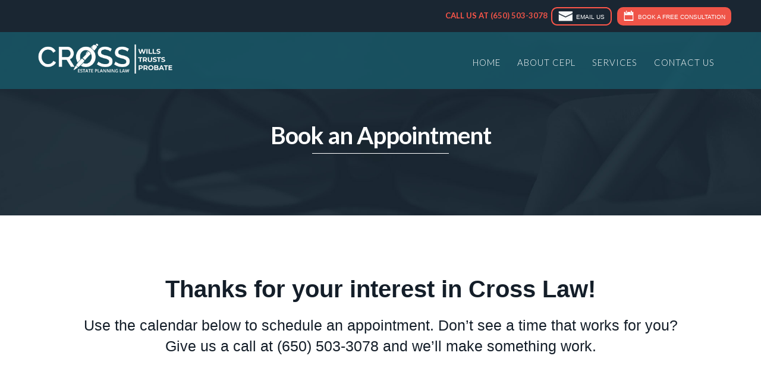

--- FILE ---
content_type: text/html; charset=UTF-8
request_url: https://crossestateplanning.com/contact-us/book-an-appointment/
body_size: 8737
content:
<!DOCTYPE html>
<html lang="en-US">
<head>
<meta http-equiv="Content-Type" content="text/html; charset=UTF-8" />

<title>Book an Appointment | Cross Estate Planning Law</title>
<!-- Global site tag (gtag.js) - Google Ads: 855356748 -->
<script async src="https://www.googletagmanager.com/gtag/js?id=AW-855356748"></script>
<script>
  window.dataLayer = window.dataLayer || [];
  function gtag(){dataLayer.push(arguments);}
  gtag('js', new Date());

  gtag('config', 'AW-855356748');
</script>
	


<!-- Mobile Devices Viewport Resset-->
<meta name="viewport" content="width=device-width, initial-scale=1.0, maximum-scale=1">
<meta name="apple-mobile-web-app-capable" content="yes">
<!-- <meta name="viewport" content="initial-scale=1.0, user-scalable=1" /> -->





<link rel="alternate" type="application/rss+xml" title="Cross Estate Planning Law RSS" href="https://crossestateplanning.com/feed/" />
<link rel="pingback" href="https://crossestateplanning.com/xmlrpc.php" />
<link rel="shortcut icon" type="image/x-icon" href="https://crossestateplanning.com/wp-content/uploads/2020/04/favicon.png" />

<!--[if lt IE 9]>
<script src="https://crossestateplanning.com/wp-content/themes/thestory/js/html5shiv.js"></script>
<![endif]-->

<meta name='robots' content='max-image-preview:large' />
	<style>img:is([sizes="auto" i], [sizes^="auto," i]) { contain-intrinsic-size: 3000px 1500px }</style>
	<link rel='dns-prefetch' href='//www.youtube.com' />
<link rel='dns-prefetch' href='//fonts.googleapis.com' />
<link rel="alternate" type="application/rss+xml" title="Cross Estate Planning Law &raquo; Feed" href="https://crossestateplanning.com/feed/" />
<link rel="alternate" type="application/rss+xml" title="Cross Estate Planning Law &raquo; Comments Feed" href="https://crossestateplanning.com/comments/feed/" />
<script type="text/javascript">
/* <![CDATA[ */
window._wpemojiSettings = {"baseUrl":"https:\/\/s.w.org\/images\/core\/emoji\/16.0.1\/72x72\/","ext":".png","svgUrl":"https:\/\/s.w.org\/images\/core\/emoji\/16.0.1\/svg\/","svgExt":".svg","source":{"concatemoji":"https:\/\/crossestateplanning.com\/wp-includes\/js\/wp-emoji-release.min.js?ver=75c6b7a44b2869dd0fcdf0147a0b65d9"}};
/*! This file is auto-generated */
!function(s,n){var o,i,e;function c(e){try{var t={supportTests:e,timestamp:(new Date).valueOf()};sessionStorage.setItem(o,JSON.stringify(t))}catch(e){}}function p(e,t,n){e.clearRect(0,0,e.canvas.width,e.canvas.height),e.fillText(t,0,0);var t=new Uint32Array(e.getImageData(0,0,e.canvas.width,e.canvas.height).data),a=(e.clearRect(0,0,e.canvas.width,e.canvas.height),e.fillText(n,0,0),new Uint32Array(e.getImageData(0,0,e.canvas.width,e.canvas.height).data));return t.every(function(e,t){return e===a[t]})}function u(e,t){e.clearRect(0,0,e.canvas.width,e.canvas.height),e.fillText(t,0,0);for(var n=e.getImageData(16,16,1,1),a=0;a<n.data.length;a++)if(0!==n.data[a])return!1;return!0}function f(e,t,n,a){switch(t){case"flag":return n(e,"\ud83c\udff3\ufe0f\u200d\u26a7\ufe0f","\ud83c\udff3\ufe0f\u200b\u26a7\ufe0f")?!1:!n(e,"\ud83c\udde8\ud83c\uddf6","\ud83c\udde8\u200b\ud83c\uddf6")&&!n(e,"\ud83c\udff4\udb40\udc67\udb40\udc62\udb40\udc65\udb40\udc6e\udb40\udc67\udb40\udc7f","\ud83c\udff4\u200b\udb40\udc67\u200b\udb40\udc62\u200b\udb40\udc65\u200b\udb40\udc6e\u200b\udb40\udc67\u200b\udb40\udc7f");case"emoji":return!a(e,"\ud83e\udedf")}return!1}function g(e,t,n,a){var r="undefined"!=typeof WorkerGlobalScope&&self instanceof WorkerGlobalScope?new OffscreenCanvas(300,150):s.createElement("canvas"),o=r.getContext("2d",{willReadFrequently:!0}),i=(o.textBaseline="top",o.font="600 32px Arial",{});return e.forEach(function(e){i[e]=t(o,e,n,a)}),i}function t(e){var t=s.createElement("script");t.src=e,t.defer=!0,s.head.appendChild(t)}"undefined"!=typeof Promise&&(o="wpEmojiSettingsSupports",i=["flag","emoji"],n.supports={everything:!0,everythingExceptFlag:!0},e=new Promise(function(e){s.addEventListener("DOMContentLoaded",e,{once:!0})}),new Promise(function(t){var n=function(){try{var e=JSON.parse(sessionStorage.getItem(o));if("object"==typeof e&&"number"==typeof e.timestamp&&(new Date).valueOf()<e.timestamp+604800&&"object"==typeof e.supportTests)return e.supportTests}catch(e){}return null}();if(!n){if("undefined"!=typeof Worker&&"undefined"!=typeof OffscreenCanvas&&"undefined"!=typeof URL&&URL.createObjectURL&&"undefined"!=typeof Blob)try{var e="postMessage("+g.toString()+"("+[JSON.stringify(i),f.toString(),p.toString(),u.toString()].join(",")+"));",a=new Blob([e],{type:"text/javascript"}),r=new Worker(URL.createObjectURL(a),{name:"wpTestEmojiSupports"});return void(r.onmessage=function(e){c(n=e.data),r.terminate(),t(n)})}catch(e){}c(n=g(i,f,p,u))}t(n)}).then(function(e){for(var t in e)n.supports[t]=e[t],n.supports.everything=n.supports.everything&&n.supports[t],"flag"!==t&&(n.supports.everythingExceptFlag=n.supports.everythingExceptFlag&&n.supports[t]);n.supports.everythingExceptFlag=n.supports.everythingExceptFlag&&!n.supports.flag,n.DOMReady=!1,n.readyCallback=function(){n.DOMReady=!0}}).then(function(){return e}).then(function(){var e;n.supports.everything||(n.readyCallback(),(e=n.source||{}).concatemoji?t(e.concatemoji):e.wpemoji&&e.twemoji&&(t(e.twemoji),t(e.wpemoji)))}))}((window,document),window._wpemojiSettings);
/* ]]> */
</script>
<style id='wp-emoji-styles-inline-css' type='text/css'>

	img.wp-smiley, img.emoji {
		display: inline !important;
		border: none !important;
		box-shadow: none !important;
		height: 1em !important;
		width: 1em !important;
		margin: 0 0.07em !important;
		vertical-align: -0.1em !important;
		background: none !important;
		padding: 0 !important;
	}
</style>
<link rel='stylesheet' id='wp-block-library-css' href='https://crossestateplanning.com/wp-includes/css/dist/block-library/style.min.css?ver=75c6b7a44b2869dd0fcdf0147a0b65d9' type='text/css' media='all' />
<style id='classic-theme-styles-inline-css' type='text/css'>
/*! This file is auto-generated */
.wp-block-button__link{color:#fff;background-color:#32373c;border-radius:9999px;box-shadow:none;text-decoration:none;padding:calc(.667em + 2px) calc(1.333em + 2px);font-size:1.125em}.wp-block-file__button{background:#32373c;color:#fff;text-decoration:none}
</style>
<style id='global-styles-inline-css' type='text/css'>
:root{--wp--preset--aspect-ratio--square: 1;--wp--preset--aspect-ratio--4-3: 4/3;--wp--preset--aspect-ratio--3-4: 3/4;--wp--preset--aspect-ratio--3-2: 3/2;--wp--preset--aspect-ratio--2-3: 2/3;--wp--preset--aspect-ratio--16-9: 16/9;--wp--preset--aspect-ratio--9-16: 9/16;--wp--preset--color--black: #000000;--wp--preset--color--cyan-bluish-gray: #abb8c3;--wp--preset--color--white: #ffffff;--wp--preset--color--pale-pink: #f78da7;--wp--preset--color--vivid-red: #cf2e2e;--wp--preset--color--luminous-vivid-orange: #ff6900;--wp--preset--color--luminous-vivid-amber: #fcb900;--wp--preset--color--light-green-cyan: #7bdcb5;--wp--preset--color--vivid-green-cyan: #00d084;--wp--preset--color--pale-cyan-blue: #8ed1fc;--wp--preset--color--vivid-cyan-blue: #0693e3;--wp--preset--color--vivid-purple: #9b51e0;--wp--preset--gradient--vivid-cyan-blue-to-vivid-purple: linear-gradient(135deg,rgba(6,147,227,1) 0%,rgb(155,81,224) 100%);--wp--preset--gradient--light-green-cyan-to-vivid-green-cyan: linear-gradient(135deg,rgb(122,220,180) 0%,rgb(0,208,130) 100%);--wp--preset--gradient--luminous-vivid-amber-to-luminous-vivid-orange: linear-gradient(135deg,rgba(252,185,0,1) 0%,rgba(255,105,0,1) 100%);--wp--preset--gradient--luminous-vivid-orange-to-vivid-red: linear-gradient(135deg,rgba(255,105,0,1) 0%,rgb(207,46,46) 100%);--wp--preset--gradient--very-light-gray-to-cyan-bluish-gray: linear-gradient(135deg,rgb(238,238,238) 0%,rgb(169,184,195) 100%);--wp--preset--gradient--cool-to-warm-spectrum: linear-gradient(135deg,rgb(74,234,220) 0%,rgb(151,120,209) 20%,rgb(207,42,186) 40%,rgb(238,44,130) 60%,rgb(251,105,98) 80%,rgb(254,248,76) 100%);--wp--preset--gradient--blush-light-purple: linear-gradient(135deg,rgb(255,206,236) 0%,rgb(152,150,240) 100%);--wp--preset--gradient--blush-bordeaux: linear-gradient(135deg,rgb(254,205,165) 0%,rgb(254,45,45) 50%,rgb(107,0,62) 100%);--wp--preset--gradient--luminous-dusk: linear-gradient(135deg,rgb(255,203,112) 0%,rgb(199,81,192) 50%,rgb(65,88,208) 100%);--wp--preset--gradient--pale-ocean: linear-gradient(135deg,rgb(255,245,203) 0%,rgb(182,227,212) 50%,rgb(51,167,181) 100%);--wp--preset--gradient--electric-grass: linear-gradient(135deg,rgb(202,248,128) 0%,rgb(113,206,126) 100%);--wp--preset--gradient--midnight: linear-gradient(135deg,rgb(2,3,129) 0%,rgb(40,116,252) 100%);--wp--preset--font-size--small: 13px;--wp--preset--font-size--medium: 20px;--wp--preset--font-size--large: 36px;--wp--preset--font-size--x-large: 42px;--wp--preset--spacing--20: 0.44rem;--wp--preset--spacing--30: 0.67rem;--wp--preset--spacing--40: 1rem;--wp--preset--spacing--50: 1.5rem;--wp--preset--spacing--60: 2.25rem;--wp--preset--spacing--70: 3.38rem;--wp--preset--spacing--80: 5.06rem;--wp--preset--shadow--natural: 6px 6px 9px rgba(0, 0, 0, 0.2);--wp--preset--shadow--deep: 12px 12px 50px rgba(0, 0, 0, 0.4);--wp--preset--shadow--sharp: 6px 6px 0px rgba(0, 0, 0, 0.2);--wp--preset--shadow--outlined: 6px 6px 0px -3px rgba(255, 255, 255, 1), 6px 6px rgba(0, 0, 0, 1);--wp--preset--shadow--crisp: 6px 6px 0px rgba(0, 0, 0, 1);}:where(.is-layout-flex){gap: 0.5em;}:where(.is-layout-grid){gap: 0.5em;}body .is-layout-flex{display: flex;}.is-layout-flex{flex-wrap: wrap;align-items: center;}.is-layout-flex > :is(*, div){margin: 0;}body .is-layout-grid{display: grid;}.is-layout-grid > :is(*, div){margin: 0;}:where(.wp-block-columns.is-layout-flex){gap: 2em;}:where(.wp-block-columns.is-layout-grid){gap: 2em;}:where(.wp-block-post-template.is-layout-flex){gap: 1.25em;}:where(.wp-block-post-template.is-layout-grid){gap: 1.25em;}.has-black-color{color: var(--wp--preset--color--black) !important;}.has-cyan-bluish-gray-color{color: var(--wp--preset--color--cyan-bluish-gray) !important;}.has-white-color{color: var(--wp--preset--color--white) !important;}.has-pale-pink-color{color: var(--wp--preset--color--pale-pink) !important;}.has-vivid-red-color{color: var(--wp--preset--color--vivid-red) !important;}.has-luminous-vivid-orange-color{color: var(--wp--preset--color--luminous-vivid-orange) !important;}.has-luminous-vivid-amber-color{color: var(--wp--preset--color--luminous-vivid-amber) !important;}.has-light-green-cyan-color{color: var(--wp--preset--color--light-green-cyan) !important;}.has-vivid-green-cyan-color{color: var(--wp--preset--color--vivid-green-cyan) !important;}.has-pale-cyan-blue-color{color: var(--wp--preset--color--pale-cyan-blue) !important;}.has-vivid-cyan-blue-color{color: var(--wp--preset--color--vivid-cyan-blue) !important;}.has-vivid-purple-color{color: var(--wp--preset--color--vivid-purple) !important;}.has-black-background-color{background-color: var(--wp--preset--color--black) !important;}.has-cyan-bluish-gray-background-color{background-color: var(--wp--preset--color--cyan-bluish-gray) !important;}.has-white-background-color{background-color: var(--wp--preset--color--white) !important;}.has-pale-pink-background-color{background-color: var(--wp--preset--color--pale-pink) !important;}.has-vivid-red-background-color{background-color: var(--wp--preset--color--vivid-red) !important;}.has-luminous-vivid-orange-background-color{background-color: var(--wp--preset--color--luminous-vivid-orange) !important;}.has-luminous-vivid-amber-background-color{background-color: var(--wp--preset--color--luminous-vivid-amber) !important;}.has-light-green-cyan-background-color{background-color: var(--wp--preset--color--light-green-cyan) !important;}.has-vivid-green-cyan-background-color{background-color: var(--wp--preset--color--vivid-green-cyan) !important;}.has-pale-cyan-blue-background-color{background-color: var(--wp--preset--color--pale-cyan-blue) !important;}.has-vivid-cyan-blue-background-color{background-color: var(--wp--preset--color--vivid-cyan-blue) !important;}.has-vivid-purple-background-color{background-color: var(--wp--preset--color--vivid-purple) !important;}.has-black-border-color{border-color: var(--wp--preset--color--black) !important;}.has-cyan-bluish-gray-border-color{border-color: var(--wp--preset--color--cyan-bluish-gray) !important;}.has-white-border-color{border-color: var(--wp--preset--color--white) !important;}.has-pale-pink-border-color{border-color: var(--wp--preset--color--pale-pink) !important;}.has-vivid-red-border-color{border-color: var(--wp--preset--color--vivid-red) !important;}.has-luminous-vivid-orange-border-color{border-color: var(--wp--preset--color--luminous-vivid-orange) !important;}.has-luminous-vivid-amber-border-color{border-color: var(--wp--preset--color--luminous-vivid-amber) !important;}.has-light-green-cyan-border-color{border-color: var(--wp--preset--color--light-green-cyan) !important;}.has-vivid-green-cyan-border-color{border-color: var(--wp--preset--color--vivid-green-cyan) !important;}.has-pale-cyan-blue-border-color{border-color: var(--wp--preset--color--pale-cyan-blue) !important;}.has-vivid-cyan-blue-border-color{border-color: var(--wp--preset--color--vivid-cyan-blue) !important;}.has-vivid-purple-border-color{border-color: var(--wp--preset--color--vivid-purple) !important;}.has-vivid-cyan-blue-to-vivid-purple-gradient-background{background: var(--wp--preset--gradient--vivid-cyan-blue-to-vivid-purple) !important;}.has-light-green-cyan-to-vivid-green-cyan-gradient-background{background: var(--wp--preset--gradient--light-green-cyan-to-vivid-green-cyan) !important;}.has-luminous-vivid-amber-to-luminous-vivid-orange-gradient-background{background: var(--wp--preset--gradient--luminous-vivid-amber-to-luminous-vivid-orange) !important;}.has-luminous-vivid-orange-to-vivid-red-gradient-background{background: var(--wp--preset--gradient--luminous-vivid-orange-to-vivid-red) !important;}.has-very-light-gray-to-cyan-bluish-gray-gradient-background{background: var(--wp--preset--gradient--very-light-gray-to-cyan-bluish-gray) !important;}.has-cool-to-warm-spectrum-gradient-background{background: var(--wp--preset--gradient--cool-to-warm-spectrum) !important;}.has-blush-light-purple-gradient-background{background: var(--wp--preset--gradient--blush-light-purple) !important;}.has-blush-bordeaux-gradient-background{background: var(--wp--preset--gradient--blush-bordeaux) !important;}.has-luminous-dusk-gradient-background{background: var(--wp--preset--gradient--luminous-dusk) !important;}.has-pale-ocean-gradient-background{background: var(--wp--preset--gradient--pale-ocean) !important;}.has-electric-grass-gradient-background{background: var(--wp--preset--gradient--electric-grass) !important;}.has-midnight-gradient-background{background: var(--wp--preset--gradient--midnight) !important;}.has-small-font-size{font-size: var(--wp--preset--font-size--small) !important;}.has-medium-font-size{font-size: var(--wp--preset--font-size--medium) !important;}.has-large-font-size{font-size: var(--wp--preset--font-size--large) !important;}.has-x-large-font-size{font-size: var(--wp--preset--font-size--x-large) !important;}
:where(.wp-block-post-template.is-layout-flex){gap: 1.25em;}:where(.wp-block-post-template.is-layout-grid){gap: 1.25em;}
:where(.wp-block-columns.is-layout-flex){gap: 2em;}:where(.wp-block-columns.is-layout-grid){gap: 2em;}
:root :where(.wp-block-pullquote){font-size: 1.5em;line-height: 1.6;}
</style>
<link rel='stylesheet' id='pexeto-font-0-css' href='https://fonts.googleapis.com/css?family=Lato%3A300%2C400%2C700&#038;ver=6.8.3' type='text/css' media='all' />
<link rel='stylesheet' id='pexeto-font-1-css' href='https://fonts.googleapis.com/css?family=Lora&#038;ver=6.8.3' type='text/css' media='all' />
<link rel='stylesheet' id='pexeto-pretty-photo-css' href='https://crossestateplanning.com/wp-content/themes/thestory/css/prettyPhoto.css?ver=1.9.5' type='text/css' media='all' />
<link rel='stylesheet' id='pexeto-stylesheet-css' href='https://crossestateplanning.com/wp-content/themes/thestory/style.css?ver=1.9.5' type='text/css' media='all' />
<style id='pexeto-stylesheet-inline-css' type='text/css'>
button, .button , input[type="submit"], input[type="button"], 
								#submit, .left-arrow:hover,.right-arrow:hover, .ps-left-arrow:hover, 
								.ps-right-arrow:hover, .cs-arrows:hover,.nivo-nextNav:hover, .nivo-prevNav:hover,
								.scroll-to-top:hover, .services-icon .img-container, .services-thumbnail h3:after,
								.pg-pagination a.current, .pg-pagination a:hover, #content-container .wp-pagenavi span.current, 
								#content-container .wp-pagenavi a:hover, #blog-pagination a:hover,
								.pg-item h2:after, .pc-item h2:after, .ps-icon, .ps-left-arrow:hover, .ps-right-arrow:hover,
								.pc-next:hover, .pc-prev:hover, .pc-wrapper .icon-circle, .pg-item .icon-circle, .qg-img .icon-circle,
								.ts-arrow:hover, .section-light .section-title:before, .section-light2 .section-title:after,
								.section-light-bg .section-title:after, .section-dark .section-title:after,
								.woocommerce .widget_price_filter .ui-slider .ui-slider-range,
								.woocommerce-page .widget_price_filter .ui-slider .ui-slider-range, 
								.controlArrow.prev:hover,.controlArrow.next:hover, .pex-woo-cart-num,
								.woocommerce span.onsale, .woocommerce-page span.onsale.woocommerce nav.woocommerce-pagination ul li span.current, .woocommerce-page nav.woocommerce-pagination ul li span.current,
								.woocommerce #content nav.woocommerce-pagination ul li span.current, .woocommerce-page #content nav.woocommerce-pagination ul li span.current,
								.woocommerce #content nav.woocommerce-pagination ul li span.current, .woocommerce-page #content nav.woocommerce-pagination ul li span.current,
								.woocommerce nav.woocommerce-pagination ul li a:hover, .woocommerce-page nav.woocommerce-pagination ul li a:hover,
								.woocommerce #content nav.woocommerce-pagination ul li a:hover, .woocommerce-page #content nav.woocommerce-pagination ul li a:hover,
								.woocommerce nav.woocommerce-pagination ul li a:focus, .woocommerce-page nav.woocommerce-pagination ul li a:focus,
								.woocommerce #content nav.woocommerce-pagination ul li a:focus, .woocommerce-page #content nav.woocommerce-pagination ul li a:focus,
								.pt-highlight .pt-title{background-color:#ef5448;}a, a:hover, .post-info a:hover, .read-more, .footer-widgets a:hover, .comment-info .reply,
								.comment-info .reply a, .comment-info, .post-title a:hover, .post-tags a, .format-aside aside a:hover,
								.testimonials-details a, .lp-title a:hover, .woocommerce .star-rating, .woocommerce-page .star-rating,
								.woocommerce .star-rating:before, .woocommerce-page .star-rating:before, .tabs .current a,
								#wp-calendar tbody td a, .widget_nav_menu li.current-menu-item > a, .archive-page a:hover, .woocommerce-MyAccount-navigation li.is-active a{color:#ef5448;}.accordion-title.current, .read-more, .bypostauthor, .sticky,
								.pg-cat-filter a.current{border-color:#ef5448;}.pg-element-loading .icon-circle:after{border-top-color:#ef5448;}body, .page-wrapper, #sidebar input[type="text"], 
									#sidebar input[type="password"], #sidebar textarea, .comment-respond input[type="text"],
									 .comment-respond textarea{background-color:#ffffff;}.header-wrapper, .pg-navigation, .mobile.page-template-template-fullscreen-slider-php #header, .mobile.page-template-template-fullscreen-slider-php .header-wrapper{background-color:#185b6b;}.dark-header #header{background-color:rgba(24,91,107,0.7);}.fixed-header-scroll #header{background-color:rgba(24,91,107,0.95);}.nav-menu li.mega-menu-item > ul, .nav-menu ul ul li{background-color:#185b6b;}.mob-nav-menu{background-color:rgba(24,91,107,0.96);}#footer, #footer input[type=text], #footer input[type=password], 
								#footer textarea, #footer input[type=search]{background-color:#141e29;}#footer-cta h5, .footer-cta-disc p{color:#141e29;}.footer-bottom{background-color:#141e29;}.content, .services-title-box, .post, .tabs .current a, .page-template-template-full-custom-php .page-wrapper,
								.content-box, .avatar, .comment-box, .search-results .post-content,
								.pg-info, .ps-wrapper, .content input[type="text"], .post-info, .comment-date,
								.content input[type="password"], .content textarea, .contact-captcha-container,
								.pg-categories, .pg-pagination a, #content-container .wp-pagenavi a, 
								#content-container .wp-pagenavi span, #blog-pagination a, .woocommerce-page #content-container a.button.add_to_cart_button:before,
								.ps-categories, .archive-page a, .woocommerce-MyAccount-navigation li a{color:#141e29;}.woocommerce #content-container a.button.add_to_cart_button, .woocommerce-page #content-container a.button.add_to_cart_button{border-color:#141e29;}.content h1,.content h2,.content h3,.content h4,.content h5,
							.content h6, h1.page-heading, .post h1, 
							h2.post-title a, .content-box h2, #portfolio-categories ul li,
							.item-desc h4 a, .item-desc h4, .content table th, 
							.post-title, .archive-page h2, .page-heading, .ps-title,
							.tabs a {color:#141e29;}.pt-price-box, .pt-price, .tabs-container > ul li a, .accordion-title, .recaptcha-input-wrap,
								.post-tags a, .ps-loading, .woocommerce #payment, .woocommerce-page #payment,
								.pt-price-box, .pexeto-related-posts .rp-no-header h3{color:#15586a;}.sidebar, .sidebar a, .widget_categories li a, .widget_nav_menu li a, 
								.widget_archive li a, .widget_links li a, .widget_recent_entries li a, 
								.widget_links li a, .widget_pages li a, .widget_recent_entries li a, 
								.recentcomments, .widget_meta li a, .sidebar input[type=text], .sidebar input[type=password], 
								.sidebar textarea, .sidebar input[type=search], .sidebar-box .recentcomments a,
								.comment-form, .comment-form input[type=text], .comment-form textarea,
								.pg-cat-filter a, .pg-cat-filter a.current, .pg-cat-filter li:after,
								.ps-nav-text, .ps-icon, .product-categories li a, .woocommerce ul.cart_list li a, .woocommerce-page ul.cart_list li a, 
								.woocommerce ul.product_list_widget li a, .woocommerce-page ul.product_list_widget li a,
								.woocommerce .woocommerce-result-count, .woocommerce-page .woocommerce-result-count{color:#15586a;}.sidebar h1,.sidebar h2,.sidebar h3,.sidebar h4,.sidebar h5,
								.sidebar h6, .sidebar h1 a,.sidebar h2 a,.sidebar h3 a,.sidebar h4 a,.sidebar h5 a,
								.sidebar h6 a, .sidebar-post-wrapper h6 a, #comments h3, #portfolio-slider .pc-header h4,
								#comments h4, #portfolio-gallery .pc-header h4, .tax-product_cat.woocommerce .content-box>h1,
								.tax-product_tag.woocommerce .content-box>h1{color:#141e29;}#logo-container img{width:226px; }body{font-family:Lato;font-size:18px;}body, #footer, .sidebar-box, .services-box, .ps-content, .page-masonry .post, .services-title-box{font-size:18px;}#menu ul li a{font-family:Lato;font-size:15px;}.page-title h1{font-family:Lato;font-size:40px;text-transform:none;}.content-slider{padding-top:200px; padding-bottom:144px;}@media screen and (max-width: 1000px){.content-slider{padding-top:166px; padding-bottom:120px;}}.header-CTA {
background-color: #1a2632;
padding: 10px 0;
color: #ff5649;
font-size: 13px;
text-transform: uppercase;
text-align: right;
font-weight: bold;
position: fixed;
z-index: 500;
  width: 100%
}
.logo-rail .section-boxed p {
    margin: -15px auto -25px;
color: #ffffff !important;
}
.logo-rail img {
height: 100px !important;
width: auto !important;
padding: 0 10px;
}
.social-icon {
max-width: 25px;
height: auto !important;
margin: 10px 5px 0 0;
}
.header-CTA .section-header {
padding: 0 20px 0px 0px;
}
.header-CTA img, .form-left img, .book-footer img {
max-width: 30px;
height: auto !important;
vertical-align: middle;
padding: 0 5px 5px;
}
.book-footer img {
max-width: 25px;
}
.book-footer h4 {
padding: 10px 0 0 0;
font-size: 18px;
color: #ffffff;
}
.page-title {
    padding-top: 40px;
}
.footer-widgets {

    overflow: hidden;
    margin-top: 40px;
    padding-bottom: 30px;

}
hr {
margin: 40px 0;
}
#header {
    background-color: rgba(24, 91, 107, 0.8);
padding-top: 10px;
}
.fixed-header #header {
margin-top: 54px;
}
.fixed-header-scroll #logo-container img {
    max-height: 60px;
    width: auto;
}
.button, input[type="submit"], input[type="button"], #submit {
    border-radius: 10px;
letter-spacing: 0px;
}
.navigation-container {
    margin-top: 17px;
font-weight: 300 !important;
}
h1, h2, h3, h4, h5, h6 {
line-height: 1.2em
}
h1 {
    font-size: 40px;
font-weight: bold;
}
h2 {
line-height: 1.4em;
}
h3 {
    font-size: 34px;
font-family: 'Lora', serif;
font-style: italic;
margin-bottom: 0px;
padding-bottom: 0px;
}
h4 {
font-size: 25px;
line-height: 1.1em;
font-weight: bold;
color: #ff5649;
}
p {
    margin: 15px 0;
}
#content-container .section-full-width .section-boxed {
    margin: 45px auto 60px;
}
.services-icon .img-container {
    width: 130px;
    height: 130px;
    padding: 15px;
}
.services-icon .img-container img {
    margin-top: 15px;
}
.services-box h3 {
    padding-top: 5px;
    padding-bottom: 0;
    font-weight: 600;
    font-size: 18px;
    text-transform: uppercase;
font-family: 'Lato', sans-serif;
font-style: normal;
}
.services-content p, p, div {
font-weight: 300;
}
.outline-orange {
border: 2px solid #ff5649;
color: #ffffff;
text-transform: uppercase;
background: none;
}
.outline-white {
border: 2px solid #ffffff;
color: #ffffff;
text-transform: uppercase;
background: none;
padding: 8px 14px;
font-size: 11px;
margin-top: 15px;
}
.small {
font-size: 10px; padding: 4px 10px 0px 5px;
}
.footer-widgets img {
height: 105px;
width: auto;
}
#footer {
font-size: 13px;
line-height: 18px;
}
.footer-callout {
width: 33%;
float: left;
}
.white-text h3, .white-text h1 {
color: #ffffff !important;
}
.testimonial-info {
width: 100%; max-width: 100%;
}
.testimonial-info blockquote::before {
display: none;
}
.testimonial-container h2 {
    font-weight: 300;
    font-style: normal;
    font-size: 16px;
    text-transform: uppercase;
}
.form-left {
width: 48%;
float: left;
}
.form-right {
width: 48%;
float: right;
}
.form-box {
width: 100%;
}
.form-wrapper {
max-width: 700px;
margin: 0 auto;
}
.wpcf7-submit {
    border: 1px solid transparent !important;
    background-color: #ef5448 !important;
}
#logo-container {
    margin-top: 9px;
}

@media only screen and (max-width: 600px){
.full-bg-image {
background-position: 80% top !important;
}
.cs-title {
    font-size: 40px !important;
}
.fixed-header #header {
margin-top: 0px;
}
.form-right, .form-left, .footer-callout {
width: 90%;
float: none;
}
.mobile-center {
text-align: center;
}
.header-CTA {
position: relative;
}
}
</style>
<!--[if lte IE 8]>
<link rel='stylesheet' id='pexeto-ie8-css' href='https://crossestateplanning.com/wp-content/themes/thestory/css/style_ie8.css?ver=1.9.5' type='text/css' media='all' />
<![endif]-->
<script type="text/javascript" src="https://crossestateplanning.com/wp-includes/js/jquery/jquery.min.js?ver=3.7.1" id="jquery-core-js"></script>
<script type="text/javascript" src="https://crossestateplanning.com/wp-includes/js/jquery/jquery-migrate.min.js?ver=3.4.1" id="jquery-migrate-js"></script>
<link rel="https://api.w.org/" href="https://crossestateplanning.com/wp-json/" /><link rel="alternate" title="JSON" type="application/json" href="https://crossestateplanning.com/wp-json/wp/v2/pages/85" /><link rel="EditURI" type="application/rsd+xml" title="RSD" href="https://crossestateplanning.com/xmlrpc.php?rsd" />
<link rel="canonical" href="https://crossestateplanning.com/contact-us/book-an-appointment/" />
<link rel="alternate" title="oEmbed (JSON)" type="application/json+oembed" href="https://crossestateplanning.com/wp-json/oembed/1.0/embed?url=https%3A%2F%2Fcrossestateplanning.com%2Fcontact-us%2Fbook-an-appointment%2F" />
<link rel="alternate" title="oEmbed (XML)" type="text/xml+oembed" href="https://crossestateplanning.com/wp-json/oembed/1.0/embed?url=https%3A%2F%2Fcrossestateplanning.com%2Fcontact-us%2Fbook-an-appointment%2F&#038;format=xml" />

</head>
<body data-rsssl=1 class="wp-singular page-template page-template-template-full-custom page-template-template-full-custom-php page page-id-85 page-child parent-pageid-26 wp-theme-thestory fixed-header no-slider icons-style-light parallax-header">
<div id="main-container" >
	<div  class="page-wrapper" >
		<div class="header-CTA">
			<div class="section-boxed section-header">
				<strong>Call us at <a href="tel:1-408-973-7811">(650) 503-3078</a></strong>&nbsp;
<a class="button small outline-orange" href="mailto:dcross@crossestateplanning.com"><img src="https://crossestateplanning.com/wp-content/uploads/2018/04/envelope.png" width="25">Email Us</a>				&nbsp;&nbsp;<a class="button small" href="https://crossestateplanning.com/contact-us/"><img src="https://crossestateplanning.com/wp-content/uploads/2018/04/calendar.png" width="20">Book a Free Consultation</a>
			</div>
		</div>
		<!--HEADER -->
				<div class="header-wrapper" >

		<div class="full-bg-image" style="background-image:url(https://crossestateplanning.com/wp-content/uploads/2018/04/dark.jpg); opacity:1; filter: alpha(opacity=100);"></div>		<header id="header">
			<div class="section-boxed section-header">
						<div id="logo-container">
								<a href="https://crossestateplanning.com/"><img src="https://crossestateplanning.com/wp-content/uploads/2023/04/cross-law-logo.png" alt="Cross Estate Planning Law" /></a>
			</div>	

			
			<div class="mobile-nav">
				<span class="mob-nav-btn">Menu</span>
			</div>
	 		<nav class="navigation-container">
				<div id="menu" class="nav-menu">
				<ul id="menu-main-menu" class="menu-ul"><li id="menu-item-32" class="menu-item menu-item-type-post_type menu-item-object-page menu-item-home menu-item-32"><a href="https://crossestateplanning.com/">Home</a></li>
<li id="menu-item-33" class="menu-item menu-item-type-post_type menu-item-object-page menu-item-has-children menu-item-33"><a href="https://crossestateplanning.com/about-cross-law/">About CEPL</a>
<ul class="sub-menu">
	<li id="menu-item-159" class="menu-item menu-item-type-post_type menu-item-object-page menu-item-159"><a href="https://crossestateplanning.com/about-cross-law/">About David Cross</a></li>
	<li id="menu-item-160" class="menu-item menu-item-type-post_type menu-item-object-page menu-item-160"><a href="https://crossestateplanning.com/about-cross-law/how-we-are-different/">Our difference</a></li>
	<li id="menu-item-151" class="menu-item menu-item-type-post_type menu-item-object-page menu-item-151"><a href="https://crossestateplanning.com/getting-started/our-planning-process/">Our Process</a></li>
</ul>
</li>
<li id="menu-item-31" class="menu-item menu-item-type-post_type menu-item-object-page menu-item-has-children menu-item-31"><a href="https://crossestateplanning.com/services/">Services</a>
<ul class="sub-menu">
	<li id="menu-item-154" class="menu-item menu-item-type-post_type menu-item-object-page menu-item-154"><a href="https://crossestateplanning.com/services/">Our services</a></li>
	<li id="menu-item-158" class="menu-item menu-item-type-post_type menu-item-object-page menu-item-158"><a href="https://crossestateplanning.com/services/planning-for-life/">Estate Planning</a></li>
	<li id="menu-item-291" class="menu-item menu-item-type-post_type menu-item-object-page menu-item-291"><a href="https://crossestateplanning.com/services/probate/">Probate</a></li>
	<li id="menu-item-156" class="menu-item menu-item-type-post_type menu-item-object-page menu-item-156"><a href="https://crossestateplanning.com/services/protecting-your-children/">Protecting Children</a></li>
</ul>
</li>
<li id="menu-item-29" class="menu-item menu-item-type-post_type menu-item-object-page current-page-ancestor menu-item-has-children menu-item-29"><a href="https://crossestateplanning.com/contact-us/">Contact Us</a>
<ul class="sub-menu">
	<li id="menu-item-149" class="menu-item menu-item-type-post_type menu-item-object-page current-page-ancestor menu-item-149"><a href="https://crossestateplanning.com/contact-us/">Our Contact Info</a></li>
</ul>
</li>
</ul>				</div>
				
				<div class="header-buttons">
								</div>
			</nav>

				
			<div class="clear"></div>       
			<div id="navigation-line"></div>
		</div>
		</header><!-- end #header -->
	<div class="page-title-wrapper"><div class="page-title">
		<div class="content-boxed">
			<h1>Book an Appointment</h1>
					</div>
	</div>
</div>

</div>
<div id="content-container" class=" layout-full">
<div id="full-width" class="content">
<div class="custom-page-content"><div class="section-boxed" id="section-1"><h1 style="text-align: center">Thanks for your interest in Cross Law! </h1>
<h2 style="text-align: center">Use the calendar below to schedule an appointment. Don&#8217;t see a time that works for you?<br />
Give us a call at (650) 503-3078 and we&#8217;ll make something work.</h2>
<p><iframe src="https://my.timetrade.com/book/JJ8DC" frameborder="0" width="100%" height="683"></p>
</div></div></div> <!-- end main content holder (#content/#full-width) -->
<div class="clear"></div>
</div> <!-- end #content-container -->
</div>
<footer id="footer" class="center">
	
		
		<div class="scroll-to-top"><span></span></div>
	
		<div class="cols-wrapper footer-widgets section-boxed cols-2">
	<div class="col"><aside class="widget_text footer-box widget_custom_html" id="custom_html-2"><div class="textwidget custom-html-widget"><img src="https://crossestateplanning.com/wp-content/uploads/2023/04/cross-law-logo.png" style="height: 45px; float: left; margin-right: 30px; margin-top: 15px;"><br>10080 N. Wolfe Rd., Ste. SW3-200<br>
Cupertino, CA 95014 (<a href="https://goo.gl/maps/pa9LJ5KgjZH7B2ti8">View map</a>)</div></aside></div><div class="col nomargin"><aside class="widget_text footer-box widget_custom_html" id="custom_html-3"><div class="textwidget custom-html-widget"><div class="book-footer" style="text-align: right;">

	<h4>
		Book a free consultation
	</h4>
	<a class="button outline-white small" href="https://crossestateplanning.com/contact-us/"><img src="https://crossestateplanning.com/wp-content/uploads/2018/04/calendar.png" width="20"> Book Now</a>
	</div></div></aside></div>	</div>
	<div class="footer-bottom">
	<div class="section-boxed">
		<span class="copyrights">
			&copy; Copyright Cross Estate Planning Law</span>
<div class="footer-nav">
<div class="menu-main-menu-container"><ul id="menu-main-menu-1" class="menu"><li class="menu-item menu-item-type-post_type menu-item-object-page menu-item-home menu-item-32"><a href="https://crossestateplanning.com/">Home</a></li>
<li class="menu-item menu-item-type-post_type menu-item-object-page menu-item-33"><a href="https://crossestateplanning.com/about-cross-law/">About CEPL</a></li>
<li class="menu-item menu-item-type-post_type menu-item-object-page menu-item-31"><a href="https://crossestateplanning.com/services/">Services</a></li>
<li class="menu-item menu-item-type-post_type menu-item-object-page current-page-ancestor menu-item-29"><a href="https://crossestateplanning.com/contact-us/">Contact Us</a></li>
</ul></div></div>


</div>
</div>


</footer> <!-- end #footer-->
</div> <!-- end #main-container -->


<!-- FOOTER ENDS -->

<script type="speculationrules">
{"prefetch":[{"source":"document","where":{"and":[{"href_matches":"\/*"},{"not":{"href_matches":["\/wp-*.php","\/wp-admin\/*","\/wp-content\/uploads\/*","\/wp-content\/*","\/wp-content\/plugins\/*","\/wp-content\/themes\/thestory\/*","\/*\\?(.+)"]}},{"not":{"selector_matches":"a[rel~=\"nofollow\"]"}},{"not":{"selector_matches":".no-prefetch, .no-prefetch a"}}]},"eagerness":"conservative"}]}
</script>
<script type="text/javascript" src="https://crossestateplanning.com/wp-includes/js/underscore.min.js?ver=1.13.7" id="underscore-js"></script>
<script type="text/javascript" src="https://crossestateplanning.com/wp-content/themes/thestory/js/main.js?ver=1.9.5" id="pexeto-main-js"></script>
<script type="text/javascript" src="https://crossestateplanning.com/wp-includes/js/comment-reply.min.js?ver=75c6b7a44b2869dd0fcdf0147a0b65d9" id="comment-reply-js" async="async" data-wp-strategy="async"></script>
<script type="text/javascript">var PEXETO = PEXETO || {};PEXETO.ajaxurl="https://crossestateplanning.com/wp-admin/admin-ajax.php";PEXETO.lightboxOptions = {"theme":"pp_default","animation_speed":"normal","overlay_gallery":false,"allow_resize":true};PEXETO.disableRightClick=false;PEXETO.stickyHeader=true;jQuery(document).ready(function($){
					PEXETO.init.initSite();$(".pexeto-contact-form").each(function(){
			$(this).pexetoContactForm({"wrongCaptchaText":"Failed to verify that you are not a robot. Please check the checkbox below.","failText":"An error occurred. Message not sent.","validationErrorText":"Please complete all the fields correctly","messageSentText":"Message sent"});
		});});</script></body>
</html>